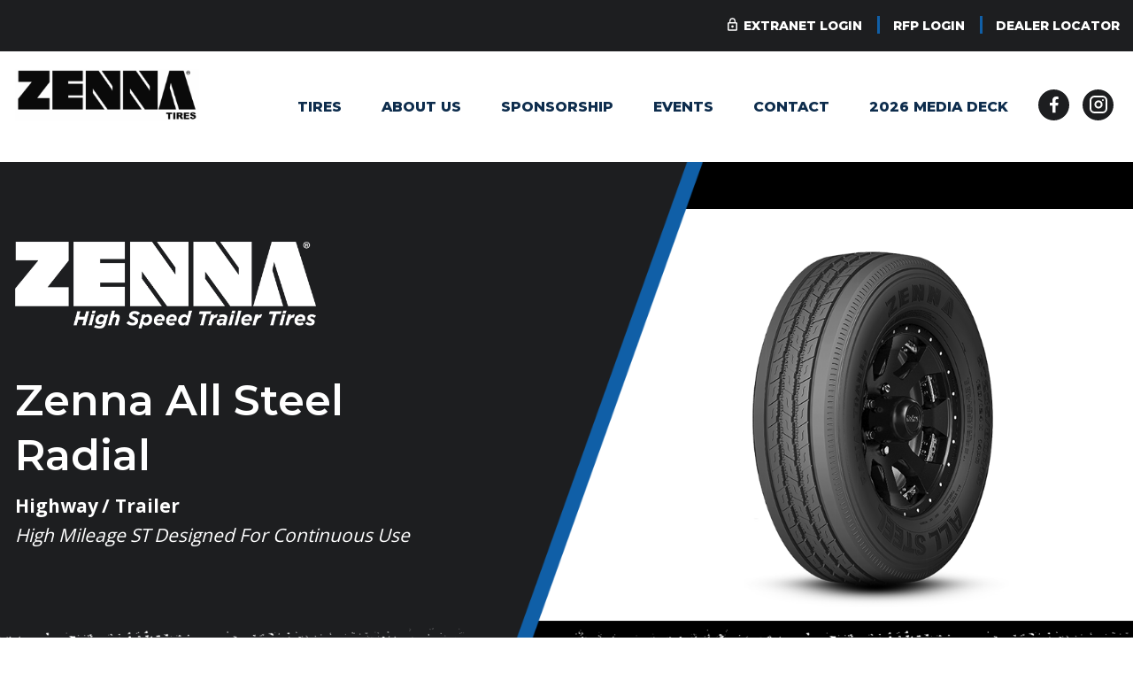

--- FILE ---
content_type: text/html; charset=UTF-8
request_url: https://zennatires.com/tires/zenna-all-steel-radial/
body_size: 9781
content:
<!DOCTYPE html>
<!--[if IE 8 ]>    <html class="ie8 ie"> <![endif]-->
<!--[if IE 9 ]>    <html class="ie9 ie"> <![endif]-->
<!--[if (gt IE 9)|!(IE)]><!--> <html class=""> <!--<![endif]-->
<head>
	<meta charset="UTF-8">
	<meta http-equiv="Content-Type" content="text/html; charset=UTF-8" />
	<meta http-equiv="X-UA-Compatible" content="IE=edge,chrome=1">
	<meta name="viewport" content="width=device-width, initial-scale=1.0, shrink-to-fit=no" />
	<link rel="preconnect" href="https://fonts.googleapis.com">
	<link rel="preconnect" href="https://fonts.gstatic.com" crossorigin>
	<link href="https://fonts.googleapis.com/css2?family=Montserrat:wght@400;600;800&family=Open+Sans:wght@400;500;700&display=swap" rel="stylesheet">
	<meta name='robots' content='index, follow, max-image-preview:large, max-snippet:-1, max-video-preview:-1' />
	<style>img:is([sizes="auto" i], [sizes^="auto," i]) { contain-intrinsic-size: 3000px 1500px }</style>
	
	<!-- This site is optimized with the Yoast SEO plugin v26.1 - https://yoast.com/wordpress/plugins/seo/ -->
	<title>Zenna All Steel Radial | API Tires</title>
	<link rel="canonical" href="https://apitire.com/tires/zenna-all-steel-radial/" />
	<meta property="og:locale" content="en_US" />
	<meta property="og:type" content="article" />
	<meta property="og:title" content="Zenna All Steel Radial | API Tires" />
	<meta property="og:url" content="https://apitire.com/tires/zenna-all-steel-radial/" />
	<meta property="og:site_name" content="API Tires" />
	<meta property="article:modified_time" content="2023-06-15T23:51:08+00:00" />
	<meta property="og:image" content="https://apitire.com/wp-content/uploads/zenna-allsteel.png" />
	<meta property="og:image:width" content="395" />
	<meta property="og:image:height" content="576" />
	<meta property="og:image:type" content="image/png" />
	<meta name="twitter:card" content="summary_large_image" />
	<script type="application/ld+json" class="yoast-schema-graph">{"@context":"https://schema.org","@graph":[{"@type":"WebPage","@id":"https://apitire.com/tires/zenna-all-steel-radial/","url":"https://apitire.com/tires/zenna-all-steel-radial/","name":"Zenna All Steel Radial | API Tires","isPartOf":{"@id":"https://apitire.com/#website"},"primaryImageOfPage":{"@id":"https://apitire.com/tires/zenna-all-steel-radial/#primaryimage"},"image":{"@id":"https://apitire.com/tires/zenna-all-steel-radial/#primaryimage"},"thumbnailUrl":"https://zennatires.com/wp-content/uploads/zenna-allsteel.png","datePublished":"2017-10-23T14:38:56+00:00","dateModified":"2023-06-15T23:51:08+00:00","breadcrumb":{"@id":"https://apitire.com/tires/zenna-all-steel-radial/#breadcrumb"},"inLanguage":"en-US","potentialAction":[{"@type":"ReadAction","target":["https://apitire.com/tires/zenna-all-steel-radial/"]}]},{"@type":"ImageObject","inLanguage":"en-US","@id":"https://apitire.com/tires/zenna-all-steel-radial/#primaryimage","url":"https://zennatires.com/wp-content/uploads/zenna-allsteel.png","contentUrl":"https://zennatires.com/wp-content/uploads/zenna-allsteel.png","width":395,"height":576},{"@type":"BreadcrumbList","@id":"https://apitire.com/tires/zenna-all-steel-radial/#breadcrumb","itemListElement":[{"@type":"ListItem","position":1,"name":"Home","item":"https://apitire.com/"},{"@type":"ListItem","position":2,"name":"All Steel Radial"}]},{"@type":"WebSite","@id":"https://apitire.com/#website","url":"https://apitire.com/","name":"API Tires","description":"Proven Quality and Performance","potentialAction":[{"@type":"SearchAction","target":{"@type":"EntryPoint","urlTemplate":"https://apitire.com/?s={search_term_string}"},"query-input":{"@type":"PropertyValueSpecification","valueRequired":true,"valueName":"search_term_string"}}],"inLanguage":"en-US"}]}</script>
	<!-- / Yoast SEO plugin. -->


<link rel='stylesheet' id='custom-site-styles-css' href='https://zennatires.com/wp-content/themes/API-Tires/style.css?ver=250908-180637' media='all' />
<link rel='stylesheet' id='wp-block-library-css' href='https://apitire.com/wp-includes/css/dist/block-library/style.min.css?ver=6.8.3' media='all' />
<style id='classic-theme-styles-inline-css' type='text/css'>
/*! This file is auto-generated */
.wp-block-button__link{color:#fff;background-color:#32373c;border-radius:9999px;box-shadow:none;text-decoration:none;padding:calc(.667em + 2px) calc(1.333em + 2px);font-size:1.125em}.wp-block-file__button{background:#32373c;color:#fff;text-decoration:none}
</style>
<style id='global-styles-inline-css' type='text/css'>
:root{--wp--preset--aspect-ratio--square: 1;--wp--preset--aspect-ratio--4-3: 4/3;--wp--preset--aspect-ratio--3-4: 3/4;--wp--preset--aspect-ratio--3-2: 3/2;--wp--preset--aspect-ratio--2-3: 2/3;--wp--preset--aspect-ratio--16-9: 16/9;--wp--preset--aspect-ratio--9-16: 9/16;--wp--preset--color--black: #000000;--wp--preset--color--cyan-bluish-gray: #abb8c3;--wp--preset--color--white: #ffffff;--wp--preset--color--pale-pink: #f78da7;--wp--preset--color--vivid-red: #cf2e2e;--wp--preset--color--luminous-vivid-orange: #ff6900;--wp--preset--color--luminous-vivid-amber: #fcb900;--wp--preset--color--light-green-cyan: #7bdcb5;--wp--preset--color--vivid-green-cyan: #00d084;--wp--preset--color--pale-cyan-blue: #8ed1fc;--wp--preset--color--vivid-cyan-blue: #0693e3;--wp--preset--color--vivid-purple: #9b51e0;--wp--preset--gradient--vivid-cyan-blue-to-vivid-purple: linear-gradient(135deg,rgba(6,147,227,1) 0%,rgb(155,81,224) 100%);--wp--preset--gradient--light-green-cyan-to-vivid-green-cyan: linear-gradient(135deg,rgb(122,220,180) 0%,rgb(0,208,130) 100%);--wp--preset--gradient--luminous-vivid-amber-to-luminous-vivid-orange: linear-gradient(135deg,rgba(252,185,0,1) 0%,rgba(255,105,0,1) 100%);--wp--preset--gradient--luminous-vivid-orange-to-vivid-red: linear-gradient(135deg,rgba(255,105,0,1) 0%,rgb(207,46,46) 100%);--wp--preset--gradient--very-light-gray-to-cyan-bluish-gray: linear-gradient(135deg,rgb(238,238,238) 0%,rgb(169,184,195) 100%);--wp--preset--gradient--cool-to-warm-spectrum: linear-gradient(135deg,rgb(74,234,220) 0%,rgb(151,120,209) 20%,rgb(207,42,186) 40%,rgb(238,44,130) 60%,rgb(251,105,98) 80%,rgb(254,248,76) 100%);--wp--preset--gradient--blush-light-purple: linear-gradient(135deg,rgb(255,206,236) 0%,rgb(152,150,240) 100%);--wp--preset--gradient--blush-bordeaux: linear-gradient(135deg,rgb(254,205,165) 0%,rgb(254,45,45) 50%,rgb(107,0,62) 100%);--wp--preset--gradient--luminous-dusk: linear-gradient(135deg,rgb(255,203,112) 0%,rgb(199,81,192) 50%,rgb(65,88,208) 100%);--wp--preset--gradient--pale-ocean: linear-gradient(135deg,rgb(255,245,203) 0%,rgb(182,227,212) 50%,rgb(51,167,181) 100%);--wp--preset--gradient--electric-grass: linear-gradient(135deg,rgb(202,248,128) 0%,rgb(113,206,126) 100%);--wp--preset--gradient--midnight: linear-gradient(135deg,rgb(2,3,129) 0%,rgb(40,116,252) 100%);--wp--preset--font-size--small: 13px;--wp--preset--font-size--medium: 20px;--wp--preset--font-size--large: 36px;--wp--preset--font-size--x-large: 42px;--wp--preset--spacing--20: 0.44rem;--wp--preset--spacing--30: 0.67rem;--wp--preset--spacing--40: 1rem;--wp--preset--spacing--50: 1.5rem;--wp--preset--spacing--60: 2.25rem;--wp--preset--spacing--70: 3.38rem;--wp--preset--spacing--80: 5.06rem;--wp--preset--shadow--natural: 6px 6px 9px rgba(0, 0, 0, 0.2);--wp--preset--shadow--deep: 12px 12px 50px rgba(0, 0, 0, 0.4);--wp--preset--shadow--sharp: 6px 6px 0px rgba(0, 0, 0, 0.2);--wp--preset--shadow--outlined: 6px 6px 0px -3px rgba(255, 255, 255, 1), 6px 6px rgba(0, 0, 0, 1);--wp--preset--shadow--crisp: 6px 6px 0px rgba(0, 0, 0, 1);}:where(.is-layout-flex){gap: 0.5em;}:where(.is-layout-grid){gap: 0.5em;}body .is-layout-flex{display: flex;}.is-layout-flex{flex-wrap: wrap;align-items: center;}.is-layout-flex > :is(*, div){margin: 0;}body .is-layout-grid{display: grid;}.is-layout-grid > :is(*, div){margin: 0;}:where(.wp-block-columns.is-layout-flex){gap: 2em;}:where(.wp-block-columns.is-layout-grid){gap: 2em;}:where(.wp-block-post-template.is-layout-flex){gap: 1.25em;}:where(.wp-block-post-template.is-layout-grid){gap: 1.25em;}.has-black-color{color: var(--wp--preset--color--black) !important;}.has-cyan-bluish-gray-color{color: var(--wp--preset--color--cyan-bluish-gray) !important;}.has-white-color{color: var(--wp--preset--color--white) !important;}.has-pale-pink-color{color: var(--wp--preset--color--pale-pink) !important;}.has-vivid-red-color{color: var(--wp--preset--color--vivid-red) !important;}.has-luminous-vivid-orange-color{color: var(--wp--preset--color--luminous-vivid-orange) !important;}.has-luminous-vivid-amber-color{color: var(--wp--preset--color--luminous-vivid-amber) !important;}.has-light-green-cyan-color{color: var(--wp--preset--color--light-green-cyan) !important;}.has-vivid-green-cyan-color{color: var(--wp--preset--color--vivid-green-cyan) !important;}.has-pale-cyan-blue-color{color: var(--wp--preset--color--pale-cyan-blue) !important;}.has-vivid-cyan-blue-color{color: var(--wp--preset--color--vivid-cyan-blue) !important;}.has-vivid-purple-color{color: var(--wp--preset--color--vivid-purple) !important;}.has-black-background-color{background-color: var(--wp--preset--color--black) !important;}.has-cyan-bluish-gray-background-color{background-color: var(--wp--preset--color--cyan-bluish-gray) !important;}.has-white-background-color{background-color: var(--wp--preset--color--white) !important;}.has-pale-pink-background-color{background-color: var(--wp--preset--color--pale-pink) !important;}.has-vivid-red-background-color{background-color: var(--wp--preset--color--vivid-red) !important;}.has-luminous-vivid-orange-background-color{background-color: var(--wp--preset--color--luminous-vivid-orange) !important;}.has-luminous-vivid-amber-background-color{background-color: var(--wp--preset--color--luminous-vivid-amber) !important;}.has-light-green-cyan-background-color{background-color: var(--wp--preset--color--light-green-cyan) !important;}.has-vivid-green-cyan-background-color{background-color: var(--wp--preset--color--vivid-green-cyan) !important;}.has-pale-cyan-blue-background-color{background-color: var(--wp--preset--color--pale-cyan-blue) !important;}.has-vivid-cyan-blue-background-color{background-color: var(--wp--preset--color--vivid-cyan-blue) !important;}.has-vivid-purple-background-color{background-color: var(--wp--preset--color--vivid-purple) !important;}.has-black-border-color{border-color: var(--wp--preset--color--black) !important;}.has-cyan-bluish-gray-border-color{border-color: var(--wp--preset--color--cyan-bluish-gray) !important;}.has-white-border-color{border-color: var(--wp--preset--color--white) !important;}.has-pale-pink-border-color{border-color: var(--wp--preset--color--pale-pink) !important;}.has-vivid-red-border-color{border-color: var(--wp--preset--color--vivid-red) !important;}.has-luminous-vivid-orange-border-color{border-color: var(--wp--preset--color--luminous-vivid-orange) !important;}.has-luminous-vivid-amber-border-color{border-color: var(--wp--preset--color--luminous-vivid-amber) !important;}.has-light-green-cyan-border-color{border-color: var(--wp--preset--color--light-green-cyan) !important;}.has-vivid-green-cyan-border-color{border-color: var(--wp--preset--color--vivid-green-cyan) !important;}.has-pale-cyan-blue-border-color{border-color: var(--wp--preset--color--pale-cyan-blue) !important;}.has-vivid-cyan-blue-border-color{border-color: var(--wp--preset--color--vivid-cyan-blue) !important;}.has-vivid-purple-border-color{border-color: var(--wp--preset--color--vivid-purple) !important;}.has-vivid-cyan-blue-to-vivid-purple-gradient-background{background: var(--wp--preset--gradient--vivid-cyan-blue-to-vivid-purple) !important;}.has-light-green-cyan-to-vivid-green-cyan-gradient-background{background: var(--wp--preset--gradient--light-green-cyan-to-vivid-green-cyan) !important;}.has-luminous-vivid-amber-to-luminous-vivid-orange-gradient-background{background: var(--wp--preset--gradient--luminous-vivid-amber-to-luminous-vivid-orange) !important;}.has-luminous-vivid-orange-to-vivid-red-gradient-background{background: var(--wp--preset--gradient--luminous-vivid-orange-to-vivid-red) !important;}.has-very-light-gray-to-cyan-bluish-gray-gradient-background{background: var(--wp--preset--gradient--very-light-gray-to-cyan-bluish-gray) !important;}.has-cool-to-warm-spectrum-gradient-background{background: var(--wp--preset--gradient--cool-to-warm-spectrum) !important;}.has-blush-light-purple-gradient-background{background: var(--wp--preset--gradient--blush-light-purple) !important;}.has-blush-bordeaux-gradient-background{background: var(--wp--preset--gradient--blush-bordeaux) !important;}.has-luminous-dusk-gradient-background{background: var(--wp--preset--gradient--luminous-dusk) !important;}.has-pale-ocean-gradient-background{background: var(--wp--preset--gradient--pale-ocean) !important;}.has-electric-grass-gradient-background{background: var(--wp--preset--gradient--electric-grass) !important;}.has-midnight-gradient-background{background: var(--wp--preset--gradient--midnight) !important;}.has-small-font-size{font-size: var(--wp--preset--font-size--small) !important;}.has-medium-font-size{font-size: var(--wp--preset--font-size--medium) !important;}.has-large-font-size{font-size: var(--wp--preset--font-size--large) !important;}.has-x-large-font-size{font-size: var(--wp--preset--font-size--x-large) !important;}
:where(.wp-block-post-template.is-layout-flex){gap: 1.25em;}:where(.wp-block-post-template.is-layout-grid){gap: 1.25em;}
:where(.wp-block-columns.is-layout-flex){gap: 2em;}:where(.wp-block-columns.is-layout-grid){gap: 2em;}
:root :where(.wp-block-pullquote){font-size: 1.5em;line-height: 1.6;}
</style>
<link rel='stylesheet' id='child-style-css' href='https://zennatires.com/wp-content/themes/API-Tires/style.css?ver=6.8.3' media='all' />
<link rel='stylesheet' id='tablepress-default-css' href='https://zennatires.com/wp-content/plugins/tablepress/css/build/default.css?ver=3.1.3' media='all' />
<script type="text/javascript" src="https://apitire.com/wp-includes/js/jquery/jquery.min.js?ver=3.7.1" id="jquery-core-js"></script>
<script type="text/javascript" src="https://apitire.com/wp-includes/js/jquery/jquery-migrate.min.js?ver=3.4.1" id="jquery-migrate-js"></script>
<link rel="https://api.w.org/" href="https://apitire.com/wp-json/" /><link rel="alternate" title="oEmbed (JSON)" type="application/json+oembed" href="https://apitire.com/wp-json/oembed/1.0/embed?url=https%3A%2F%2Fapitire.com%2Ftires%2Fzenna-all-steel-radial%2F" />
<link rel="alternate" title="oEmbed (XML)" type="text/xml+oembed" href="https://apitire.com/wp-json/oembed/1.0/embed?url=https%3A%2F%2Fapitire.com%2Ftires%2Fzenna-all-steel-radial%2F&#038;format=xml" />
<link rel="icon" href="https://zennatires.com/wp-content/uploads/cropped-api-favicon-32x32.png" sizes="32x32" />
<link rel="icon" href="https://zennatires.com/wp-content/uploads/cropped-api-favicon-192x192.png" sizes="192x192" />
<link rel="apple-touch-icon" href="https://zennatires.com/wp-content/uploads/cropped-api-favicon-180x180.png" />
<meta name="msapplication-TileImage" content="https://zennatires.com/wp-content/uploads/cropped-api-favicon-270x270.png" />
		<style type="text/css" id="wp-custom-css">
			.grid-container .tire-excerpt img{
	max-height: 200px;
}		</style>
		    <link rel="apple-touch-icon" sizes="180x180" href="https://zennatires.com/wp-content/themes/API-Tires/img/favicons/apple-touch-icon.png">
    <link rel="icon" type="image/png" sizes="192x192"  href="https://zennatires.com/wp-content/themes/API-Tires/img/favicons/android-chrome-192x192.png">
    <link rel="icon" type="image/png" sizes="32x32" href="https://zennatires.com/wp-content/themes/API-Tires/img/favicons/favicon-32x32.png">
	<link rel="icon" type="image/png" sizes="16x16" href="https://zennatires.com/wp-content/themes/API-Tires/img/favicons/favicon-16x16.png">
    <link rel="manifest" href="https://zennatires.com/wp-content/themes/API-Tires/img/favicons/site.webmanifest">
    <link rel="mask-icon" href="https://zennatires.com/wp-content/themes/API-Tires/img/favicons/safari-pinned-tab.svg" color="#b21f24">
    <meta name="msapplication-TileColor" content="#da532c">
    <meta name="msapplication-TileImage" content="https://zennatires.com/wp-content/themes/API-Tires/img/favicons/mstile-150x150.png">
    <meta name="theme-color" content="#ffffff">

</head>
<body class="wp-singular tire-template-default single single-tire postid-244 wp-theme-API-Tires wp-child-theme-API-Tires zenna-all-steel-radial">
	<a class="skip-link screen-reader-text" href="#main">Skip to content</a>
	<header>
		<div id="top-bar" class="text-right">
			<div class="container">
				<nav id="top-bar-navigation">
	            	<ul id="menu-top-bar-navigation"><li id="menu-item-5473" class="extranet-login menu-item menu-item-type-custom menu-item-object-custom menu-item-5473"><a target="_blank" href="https://extranet2.apitire.net/fmi/webd/Online%20Orders?homeurl=http://www.apitire.com">Extranet Login</a></li>
<li id="menu-item-5474" class="menu-item menu-item-type-custom menu-item-object-custom menu-item-5474"><a target="_blank" href="https://extranet2.apitire.net/fmi/webd/API?homeurl=http://www.apitire.com">RFP Login</a></li>
<li id="menu-item-5640" class="menu-item menu-item-type-post_type menu-item-object-page menu-item-5640"><a href="https://apitire.com/dealer-locator/">Dealer Locator</a></li>
</ul>	        	</nav>
	        </div>
		</div>
		<div id="main-header">
			 <div class="grid-container">
	            <div class="grid-x">
	                <div id="site-logo" class="cell small-7 medium-2">
	                    <div class="image-container margin-bottom-2">
	                    		                       <a href="/"><img src="/wp-content/uploads/sites/2/zenna-logo-black.png" alt="Zenna Tires Logo" /></a>
	                    </div>
	                </div>
                	<div class="cell medium-9">
	                    <nav id="site-navigation" class="text-right">
                        	<ul id="menu-primary-navigation"><li id="menu-item-5468" class="menu-item menu-item-type-custom menu-item-object-custom menu-item-5468"><a href="/tires/">Tires</a></li>
<li id="menu-item-6521" class="menu-item menu-item-type-custom menu-item-object-custom menu-item-6521"><a href="/about-us/">About Us</a></li>
<li id="menu-item-6522" class="menu-item menu-item-type-custom menu-item-object-custom menu-item-6522"><a href="/sponsorship/">Sponsorship</a></li>
<li id="menu-item-6523" class="menu-item menu-item-type-custom menu-item-object-custom menu-item-6523"><a href="/events/">Events</a></li>
<li id="menu-item-6524" class="menu-item menu-item-type-custom menu-item-object-custom menu-item-6524"><a href="/contact/">Contact</a></li>
<li id="menu-item-7313" class="menu-item menu-item-type-custom menu-item-object-custom menu-item-7313"><a href="https://apitire.com/wp-content/uploads/2026_XCOMP_MEDIA_DECK_V1_WEB.pdf">2026 MEDIA DECK</a></li>
</ul>                    	</nav>
	                </div>
                	<div class="cell header-social text-right small-3 medium-1">
                		<a href="https://www.facebook.com/gladiatortires/">
                			<svg xmlns="http://www.w3.org/2000/svg" width="35" height="35" viewBox="0 0 35 35">
							  <g id="Group_669" data-name="Group 669" transform="translate(-1601 -106)">
							    <circle id="Ellipse_2" data-name="Ellipse 2" cx="17.5" cy="17.5" r="17.5" transform="translate(1601 106)" fill="#1d1e20"/>
							    <path id="Icon_awesome-facebook-f" data-name="Icon awesome-facebook-f" d="M10.77,10.3l.508-3.312H8.1V4.833a1.656,1.656,0,0,1,1.867-1.79h1.445V.224A17.621,17.621,0,0,0,8.847,0C6.23,0,4.519,1.586,4.519,4.458V6.983H1.609V10.3h2.91V18.3H8.1V10.3Z" transform="translate(1612.391 114)" fill="#fff"/>
							  </g>
							</svg>
						</a>
                		<a href="https://www.instagram.com/xcomp_tires/">
							<svg xmlns="http://www.w3.org/2000/svg" width="35" height="35" viewBox="0 0 35 35">
							  <g id="Group_670" data-name="Group 670" transform="translate(-1646 -106)">
							    <circle id="Ellipse_1" data-name="Ellipse 1" cx="17.5" cy="17.5" r="17.5" transform="translate(1646 106)" fill="#1d1e20"/>
							    <g id="Icon_feather-instagram" data-name="Icon feather-instagram" transform="translate(1652 111)">
							      <path id="Path_2013" data-name="Path 2013" d="M7.5,3h9A4.5,4.5,0,0,1,21,7.5v9A4.5,4.5,0,0,1,16.5,21h-9A4.5,4.5,0,0,1,3,16.5v-9A4.5,4.5,0,0,1,7.5,3Z" fill="none" stroke="#fff" stroke-linecap="round" stroke-linejoin="round" stroke-width="2"/>
							      <path id="Path_2014" data-name="Path 2014" d="M19.226,15.007a3.6,3.6,0,1,1-3.033-3.033,3.6,3.6,0,0,1,3.033,3.033Z" transform="translate(-3.626 -3.574)" fill="none" stroke="#fff" stroke-linecap="round" stroke-linejoin="round" stroke-width="2"/>
							      <path id="Path_2015" data-name="Path 2015" d="M26.25,9.75h0" transform="translate(-9.3 -2.7)" fill="none" stroke="#fff" stroke-linecap="round" stroke-linejoin="round" stroke-width="2"/>
							    </g>
							  </g>
							</svg>
						</a>
	                </div>
	                <div id="mobile-menu-button" class="cell text-right small-2">
		                <div id="menu-icon">
							<span></span>
						</div>
	                </div>
	            </div>
	        </div>
		</div>
	</header>
	<main id="main" class="main">

			<div id="mantle">
		        <div id="background-image">
		            <img src="https://zennatires.com/wp-content/uploads/background-black-2.png" alt="" />
		        </div>
				<div class="container">
					<div class="grid-container">
			            <div class="grid-x">
			                <div class="mantle-content cell medium-5 small-order-2 medium-order-1">
			                	<img class="logo" src="https://zennatires.com/wp-content/uploads/Zenna-High-Speed-Trailer-Tires-Logo-WHITE.png" alt="" />
			                	<h1>Zenna All Steel Radial</h1>
			                	<div class="features">
									<p>
					                																						<span>Highway</span>
																					<span>Trailer</span>
																			</p>
								</div>
								<div class="description">
									<i><p>High Mileage ST Designed For Continuous Use</p>
</i>
								</div>
												                </div>
			                <div class="cell medium-7 text-center small-order-1 medium-order-2">
			                	<div class="tire-img"><img src="https://zennatires.com/wp-content/uploads/zenna-allsteel.png" class="attachment-full size-full wp-post-image" alt="" decoding="async" fetchpriority="high" srcset="https://zennatires.com/wp-content/uploads/zenna-allsteel.png 395w, https://zennatires.com/wp-content/uploads/zenna-allsteel-243x355.png 243w, https://zennatires.com/wp-content/uploads/zenna-allsteel-137x200.png 137w" sizes="(max-width: 395px) 100vw, 395px" /></div>
			                </div>
			            </div>
			        </div>
				</div>
			</div>
			<div id="specifications" class="pad-section-bottom">
				<div class="container">
					<div class="grid-container">
						<div class="grid-x">
											                <div class="cell medium-3">
				                	<a href="https://zennatires.com/wp-content/uploads/APR2021-ZennaST-11x17-WEB.pdf" target="_blank">
					                	<span>
					                		<svg xmlns="http://www.w3.org/2000/svg" width="15.674" height="18.286" viewBox="0 0 15.674 18.286">
											  <path id="Icon_metro-file-pdf" data-name="Icon metro-file-pdf" d="M17.551,6.081a2.374,2.374,0,0,1,.49.776,2.355,2.355,0,0,1,.2.9V19.51a.976.976,0,0,1-.98.98H3.55a.976.976,0,0,1-.98-.98V3.183a.976.976,0,0,1,.98-.98h9.143a2.356,2.356,0,0,1,.9.2,2.374,2.374,0,0,1,.776.49ZM13.02,3.591V7.428h3.837a1.115,1.115,0,0,0-.224-.418L13.439,3.816a1.115,1.115,0,0,0-.418-.224Zm3.919,15.593V8.734H12.694a.976.976,0,0,1-.98-.98V3.51H3.877V19.184H16.939Zm-5.245-6.051a7.764,7.764,0,0,0,.857.571,10.126,10.126,0,0,1,1.194-.071q1.5,0,1.806.5a.493.493,0,0,1,.02.531.029.029,0,0,1-.01.02l-.02.02v.01q-.061.388-.724.388a4.209,4.209,0,0,1-1.174-.2,7.441,7.441,0,0,1-1.327-.541,18.375,18.375,0,0,0-4,.847q-1.561,2.674-2.469,2.674a.594.594,0,0,1-.286-.071l-.245-.122q-.01-.01-.061-.051a.422.422,0,0,1-.061-.367,2.216,2.216,0,0,1,.571-.934,4.932,4.932,0,0,1,1.347-.985.149.149,0,0,1,.235.061.059.059,0,0,1,.02.041q.531-.867,1.092-2.01A15.575,15.575,0,0,0,9.52,10.765a8.249,8.249,0,0,1-.311-1.628,3.968,3.968,0,0,1,.066-1.3q.112-.408.429-.408h.224a.43.43,0,0,1,.357.153.815.815,0,0,1,.092.694.221.221,0,0,1-.041.082.266.266,0,0,1,.01.082v.306A13.363,13.363,0,0,1,10.2,10.7a5.163,5.163,0,0,0,1.49,2.429ZM5.816,17.327a4.506,4.506,0,0,0,1.4-1.612,5.817,5.817,0,0,0-.893.857A3.392,3.392,0,0,0,5.816,17.327ZM9.877,7.938a3.034,3.034,0,0,0-.02,1.347q.01-.071.071-.449,0-.031.071-.439a.23.23,0,0,1,.041-.082.029.029,0,0,1-.01-.02.021.021,0,0,0-.005-.015.021.021,0,0,1-.005-.015A.587.587,0,0,0,9.887,7.9a.029.029,0,0,1-.01.02v.02ZM8.612,14.684a14.968,14.968,0,0,1,2.9-.827,1.539,1.539,0,0,1-.133-.1,1.827,1.827,0,0,1-.163-.138,5.405,5.405,0,0,1-1.3-1.8,13.636,13.636,0,0,1-.847,2.01q-.306.571-.459.847ZM15.2,14.52a2.442,2.442,0,0,0-1.429-.245,3.86,3.86,0,0,0,1.265.286.99.99,0,0,0,.184-.01q0-.01-.02-.031Z" transform="translate(-2.571 -2.203)" fill="#b21f24"/>
											</svg>
										</span>
										<p>Tire Brochure</p>
									</a>
				                </div>
				            				            			            	   
			                <div class="cell medium-3">
			                	<a href="https://apitire.com/contact/?reason=Tire%20Information">
				                	<span>
				                		<svg xmlns="http://www.w3.org/2000/svg" width="19.24" height="19.24" viewBox="0 0 19.24 19.24">
										  <g id="Icon_feather-info" data-name="Icon feather-info" transform="translate(-2 -2)">
										    <path id="Path_2029" data-name="Path 2029" d="M20.24,11.62A8.62,8.62,0,1,1,11.62,3,8.62,8.62,0,0,1,20.24,11.62Z" fill="none" stroke="#b21f24" stroke-linecap="round" stroke-linejoin="round" stroke-width="2"/>
										    <path id="Path_2030" data-name="Path 2030" d="M18,21.448V18" transform="translate(-6.38 -6.38)" fill="none" stroke="#b21f24" stroke-linecap="round" stroke-linejoin="round" stroke-width="2"/>
										    <path id="Path_2031" data-name="Path 2031" d="M18,12h0" transform="translate(-6.38 -3.828)" fill="none" stroke="#b21f24" stroke-linecap="round" stroke-linejoin="round" stroke-width="2"/>
										  </g>
										</svg>
				                	</span>
				                	<p>Request Information</p>
				                </a>
			                </div>
			            </div>
                                            <div>
                                                
                                            </div>
			            <div>
							<ul class="accordion" data-accordion>
														  <li class="accordion-item" data-accordion-item aria-selected="true">
							    <a class="accordion-title">Features</a>
							    <div class="accordion-content" data-tab-content>
							    	<ul>
<li>High mileage ST designed for continuous use</li>
<li>Ideal for heavy industrial and hauling equipment</li>
<li>All steel construction for added strength and stability</li>
<li>Designed with stone ejectors between the tread area to protect casing and prevent stone drilling tread life</li>
<li>High speed (N) rating</li>
</ul>
							    </div>
							  </li>
							
														  <li class="accordion-item" data-accordion-item>
							    <a class="accordion-title">Specifications</a>
							    <div class="accordion-content" data-tab-content>
							    	
<table id="tablepress-24" class="tablepress tablepress-id-24">
<thead>
<tr class="row-1">
	<th class="column-1">Size</th><th class="column-2">Ply Rating</th><th class="column-3">Load Index (S/D)</th><th class="column-4">Speed Symbol</th><th class="column-5">Tread Depth (32nds)</th><th class="column-6">Overall Diameter (In)</th><th class="column-7">Section Width (In)</th><th class="column-8">Load Capacity (S/D) LBS</th>
</tr>
</thead>
<tbody class="row-striping row-hover">
<tr class="row-2">
	<td class="column-1">ST235/80R16</td><td class="column-2">14</td><td class="column-3">128/124</td><td class="column-4">N</td><td class="column-5">10.5</td><td class="column-6">30.8</td><td class="column-7">9.3</td><td class="column-8">3960/3520</td>
</tr>
<tr class="row-3">
	<td class="column-1">ST235/85R16 </td><td class="column-2">14</td><td class="column-3">129/125</td><td class="column-4">N</td><td class="column-5">10.5</td><td class="column-6">31.7</td><td class="column-7">9.3</td><td class="column-8">4080/3640</td>
</tr>
<tr class="row-4">
	<td class="column-1">ST235/85R16 </td><td class="column-2">14</td><td class="column-3">132/127</td><td class="column-4">N</td><td class="column-5">10.5</td><td class="column-6">31.7 </td><td class="column-7">9.3</td><td class="column-8">4400/3860</td>
</tr>
</tbody>
</table>
<!-- #tablepress-24 from cache -->							    </div>
							  </li>
						  	
						  								  <li class="accordion-item" data-accordion-item>
							    <a class="accordion-title">Warranty</a>
							    <div class="accordion-content" data-tab-content>
							    	<p><strong>ZENNA ST RADIAL LIMITED WARRANTY</strong></p>
<p>American Pacific Industries, Inc. (API) hereby warrants that every new ST Radial Tire purchased from API bearing the brand name Zenna to be free from conditions of workmanship and material that would cause the tire to become unserviceable for the life of the original tread less 2/32” as measured in the fastest wearing groove. The life of the original usable tread ends when the tire tread has worn down to 2/32” remaining, at which point the tire is considered to be fully worn out. This warranty applies only to the original purchaser for a period of two (2) years from the date of manufacture. API’s liability under this warranty shall be limited to replacement and/or credit for the cost of the tire excluding FET.</p>
<p>&nbsp;</p>
<p><strong>GENERAL WARRANTY AND WARRANTY OBLIGATION</strong></p>
<p>If any Zenna tire becomes unserviceable, API will do either of the following:</p>
<p>A. If the tire becomes unserviceable due to material or workmanship during the first 2/32” of the</p>
<p>original tread, API will replace such tire with a comparable new Zenna tire free of charge. Applicable taxes on the new tire and costs of mounting and balancing service shall be borne by the owner.</p>
<p>B. If the tire becomes unserviceable due to material or workmanship after the first 2/32” of tread</p>
<p>wear, a credit excluding FET will be given toward the purchase of a comparable new tire in proportion to the usable tread remaining as measured in the fastest wearing groove.  Applicable taxes on the new tire and costs of mounting and balancing service shall be borne by the owner.</p>
<p>&nbsp;</p>
<p><strong>EXCLUSIONS</strong></p>
<p>A.  All API warranties are limited to the original purchaser and the original vehicle on which they are mounted and are not assignable to subsequent purchasers or vehicles.</p>
<p>B.  This limited warranty is applicable only in the United States and Canada and any tire used on a vehicle registered or operated outside of these areas is not covered by this warranty.</p>
<p>C.  The following is not covered by the Limited Warranty:</p>
<p>1.  Tires branded or marked “Non-Adjustable” (N/A) or “Blemished” (Blem), or previously adjusted.</p>
<p>2.  Tires that are deemed out-of-round or out-of-balance</p>
<p>3.  Failure, damage or irregular wear due to:</p>
<p>a.  Road hazards (i.e. puncture, cut, snag, impact breaks, etc.);</p>
<p>b.  Fire, accident or vandalism;</p>
<p>c.  Mechanical condition of vehicle, including improper alignment, improper inflation, wheel imbalance, faulty shocks or brakes;</p>
<p>d.  Misapplication of the tire, use of improper inner tube;</p>
<p>e.  Alteration of the tire or addition of foreign material or transfer from one vehicle to another;</p>
<p>4.  Cost of service, mounting and dismounting.</p>
<p>5.  Loss of time or use, inconvenience, or any incidental or consequential damages of any type or nature.</p>
<p>&nbsp;</p>
<p><strong>OWNER’S OBLIGATIONS</strong></p>
<p>In order to be eligible for Limited Warranty Service, the owner must:</p>
<p>A.  Present the tire to an authorized dealer;</p>
<p>B.  Present proof of purchase to the satisfaction of the dealer;</p>
<p>C.  Complete and sign an API Warranty Claim Form, which is available from any authorized dealer;</p>
<p>D. Pay the amount due on a new tire, less the amount of credit, including taxes, mounting and balancing charges or cost of other services ordered.</p>
<p>&nbsp;</p>
<p><strong>DISCLAIMER</strong></p>
<p>This warranty, or any warranty stated or referred to herein, is exclusive and in lieu of any other warranty regarding the quality of API tires, whether expressed or implied, and remedies for breach thereof shall be limited to those specifically provided herein.</p>
							    </div>
							  </li>
						  	
							  <li class="accordion-item" data-accordion-item>
							    <a class="accordion-title">Dealers</a>
							    <div class="accordion-content" data-tab-content>
							    	<a href="https://apitire.com/contact/?reason=Distributor%20Inquiry">Become a Distributor</a>
							    </div>
							  </li>
							</ul>
						</div>
					</div>
				</div>
			</div>
			
	</main>
      
	<footer class="footer">
		<div class="footer-top">
			<div class="grid-container">
	            <div class="grid-x">
	                <div class="cell medium-2 img-container">
	                							<a href="https://gladiatortires.com/" target="_blank">
							<img src="https://apitire.com/wp-content/uploads/gladiator-logo-footer.svg" alt="" />
						</a>
	                </div>
	                <div class="cell medium-2 img-container">
	                							<a href="https://xcomptires.com/" target="_blank">
							<img src="https://apitire.com/wp-content/uploads/xcomp-logo-footer.png" alt="" />
						</a>
	                </div>
	                <div class="cell medium-2 img-container">
	                							<a href="https://zennatires.com/" target="_blank">
							<img src="https://apitire.com/wp-content/uploads/zenna-logo-footer.svg" alt="" />
						</a>
	                </div>
	                <div class="cell medium-2 img-container">
	                							<a href="https://pegasustires.com/" target="_blank">
							<img src="https://apitire.com/wp-content/uploads/Pegasus-Minos-white.png" alt="" />
						</a>
	                </div>
	                <div class="cell medium-4 text-right">
	                	<p>AMERICAN PACIFIC INDUSTRIES, INC. ®<br>
SCOTTSDALE, AZ 85255 USA</p>
	                </div>
	            </div>
	        </div>
		</div>
		<div class="footer-bottom">
			<div class="grid-container">
		        <div class="grid-x">
		        	<div class="cell medium-4">
		        		<p>© 2026 By American Pacific Industries, Inc. (API, Inc.)</p>
		        	</div>
		        	<div class="cell medium-8 text-right">
		        		<nav id="bottom-navigation">
			            	<ul id="menu-bottom-navigation"><li id="menu-item-6525" class="menu-item menu-item-type-custom menu-item-object-custom menu-item-6525"><a href="/faq/">FAQ</a></li>
<li id="menu-item-6526" class="menu-item menu-item-type-custom menu-item-object-custom menu-item-6526"><a href="/privacy-statement/">Privacy Statement</a></li>
<li id="menu-item-6527" class="menu-item menu-item-type-custom menu-item-object-custom menu-item-6527"><a href="/terms-of-use/">Terms of Use</a></li>
<li id="menu-item-7314" class="menu-item menu-item-type-custom menu-item-object-custom menu-item-7314"><a href="https://apitire.com/wp-content/uploads/2026_XCOMP_MEDIA_DECK_V1_WEB.pdf">2026 MEDIA DECK</a></li>
</ul>			        	</nav>
		        	</div>
		        </div>
		    </div>
		</div>
	</footer>
	<script type="speculationrules">
{"prefetch":[{"source":"document","where":{"and":[{"href_matches":"\/*"},{"not":{"href_matches":["\/wp-*.php","\/wp-admin\/*","\/wp-content\/uploads\/*","\/wp-content\/*","\/wp-content\/plugins\/*","\/wp-content\/themes\/API-Tires\/*","\/*\\?(.+)"]}},{"not":{"selector_matches":"a[rel~=\"nofollow\"]"}},{"not":{"selector_matches":".no-prefetch, .no-prefetch a"}}]},"eagerness":"conservative"}]}
</script>
<script type="text/javascript" src="https://zennatires.com/wp-content/themes/API-Tires/js/main-dist.js?ver=230808-185207" id="custom-site-scripts-js"></script>
<script type="text/javascript" src="https://zennatires.com/wp-content/plugins/tablepress/js/jquery.datatables.min.js?ver=3.1.3" id="tablepress-datatables-js"></script>
<script type="text/javascript" id="tablepress-datatables-js-after">
/* <![CDATA[ */
var DT_TP = {};
jQuery(($)=>{
var DT_language={"en_US":{}};
DT_TP['24'] = new DataTable('#tablepress-24',{language:DT_language['en_US'],ordering:false,paging:false,searching:false});
});
/* ]]> */
</script>
</body>
</html>

--- FILE ---
content_type: image/svg+xml
request_url: https://zennatires.com/wp-content/themes/API-Tires/img/icons/plus-circle-icon.svg
body_size: 796
content:
<svg xmlns="http://www.w3.org/2000/svg" width="27" height="27" viewBox="0 0 27 27">
  <g id="Icon_feather-plus-circle" data-name="Icon feather-plus-circle" transform="translate(1.5 1.5)">
    <path id="Path_2026" data-name="Path 2026" d="M27,15A12,12,0,1,1,15,3,12,12,0,0,1,27,15Z" transform="translate(-3 -3)" fill="none" stroke="#b21f24" stroke-linecap="round" stroke-linejoin="round" stroke-width="3"/>
    <path id="Path_2027" data-name="Path 2027" d="M18,12v9.6" transform="translate(-6 -4.8)" fill="none" stroke="#b21f24" stroke-linecap="round" stroke-linejoin="round" stroke-width="3"/>
    <path id="Path_2028" data-name="Path 2028" d="M12,18h9.6" transform="translate(-4.8 -6)" fill="none" stroke="#b21f24" stroke-linecap="round" stroke-linejoin="round" stroke-width="3"/>
  </g>
</svg>


--- FILE ---
content_type: image/svg+xml
request_url: https://zennatires.com/wp-content/themes/API-Tires/img/icons/extranet-link-lock-outline.svg
body_size: 587
content:
<svg xmlns="http://www.w3.org/2000/svg" width="13.415" height="17.607" viewBox="0 0 13.415 17.607">
  <path id="Icon_material-lock-outline" data-name="Icon material-lock-outline" d="M12.708,14.915a1.677,1.677,0,1,0-1.677-1.677A1.682,1.682,0,0,0,12.708,14.915Zm5.031-7.546H16.9V5.692a4.192,4.192,0,0,0-8.384,0V7.369H7.677A1.682,1.682,0,0,0,6,9.046V17.43a1.682,1.682,0,0,0,1.677,1.677H17.738a1.682,1.682,0,0,0,1.677-1.677V9.046A1.682,1.682,0,0,0,17.738,7.369Zm-7.63-1.677a2.6,2.6,0,0,1,5.2,0V7.369h-5.2Zm7.63,11.738H7.677V9.046H17.738Z" transform="translate(-6 -1.5)" fill="#fff"/>
</svg>
